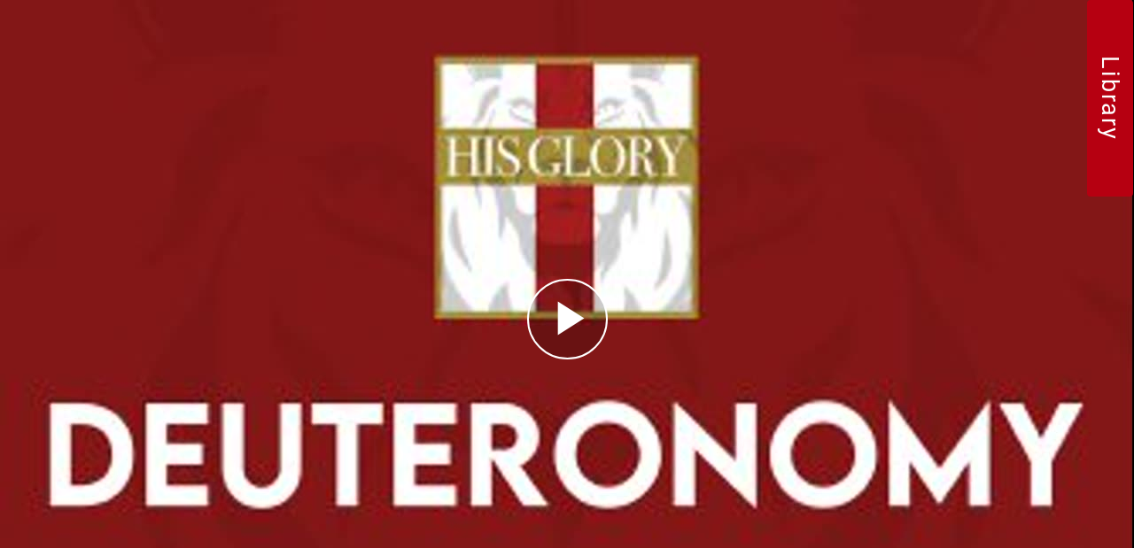

--- FILE ---
content_type: text/html; charset=UTF-8
request_url: https://c.themediacdn.com/embed/list/WQs3tQ/iUICGVCs2Wh/ifrpZkvsAj2_2_1
body_size: 7105
content:
<!DOCTYPE html PUBLIC "-//W3C//DTD XHTML 1.0 Strict//EN" "http://www.w3.org/TR/xhtml1/DTD/xhtml1-strict.dtd">
<html xmlns="http://www.w3.org/1999/xhtml" lang="en" xml:lang="en">
    <head>
        <meta http-equiv="X-UA-Compatible" content="IE=edge" />
        <!--
        <meta name="viewport" content="initial-scale=1.0">
        -->
        <meta name="robots" content="noindex, nofollow">
        <title>Deuteronomy</title>

        <style type="text/css">
        html {
        overflow: hidden
        }

        body {
            background-color: #000;
            color: #fff;
            font: 12px Arial, sans-serif;
            height: 100%;
            margin: 0;
            overflow: hidden;
            position: absolute
            width: 100%;
        }

        .player-app{
            display: inline;
        }

        </style>

        <link rel="stylesheet" type="text/css" href="https://static.themediacdn.com/lib/platform-player/2.29/app.css" >

        <!--
        <link href="https://cdn.jsdelivr111.net/npm/@silvermine/videojs-chromecast@1.1.2/dist/silvermine-videojs-chromecast.css" rel="stylesheet">
        -->

        <script>
            !function(){function t(t){this.message=t}var r="undefined"!=typeof exports?exports:this,e="ABCDEFGHIJKLMNOPQRSTUVWXYZabcdefghijklmnopqrstuvwxyz0123456789+/=";t.prototype=new Error,t.prototype.name="InvalidCharacterError",r.btoa||(r.btoa=function(r){for(var o,n,a=String(r),i=0,c=e,d="";a.charAt(0|i)||(c="=",i%1);d+=c.charAt(63&o>>8-i%1*8)){if(n=a.charCodeAt(i+=.75),n>255)throw new t("'btoa' failed: The string to be encoded contains characters outside of the Latin1 range.");o=o<<8|n}return d}),r.atob||(r.atob=function(r){var o=String(r).replace(/=+$/,"");if(o.length%4==1)throw new t("'atob' failed: The string to be decoded is not correctly encoded.");for(var n,a,i=0,c=0,d="";a=o.charAt(c++);~a&&(n=i%4?64*n+a:a,i++%4)?d+=String.fromCharCode(255&n>>(-2*i&6)):0)a=e.indexOf(a);return d})}();
        </script>
        <script>
            var shCIP = '3.136.19.214';
            var shIsHttps = true;
            var shIsPreview = false;
            var shMountElmId = 'streamhosterPlayerApp';
            var shPageBGColor = '#000';
            var shCfg = {"listView":{"listId":23248,"listType":"tag","limit":null,"mediaStateType":"active","mediaType":"video","cId":206724,"descShort":null,"refId":null,"title":"Deuteronomy","sortType":"title","sortDirection":"asc","tagRules":[{"tag":"Deuteronomy","rule":"and"}],"created":1698088204,"updated":1702479407},"player":{"access":{"availEnd":null,"availStart":null},"acls":[],"ad":{"adBumperListId":null,"adBreakMaxDuration":60,"adMidrollAutoBreakInterval":720,"adNobreakInterval":720,"adMidrollInjectType":"auto","adPreroll":false,"adSourceListId":null,"adSourceType":"none","adSourceVasturl1":null},"core":{"playerId":26918,"cId":206724,"deleted":false,"descShort":null,"enabled":true,"isDefault":false,"label":"Default Player","created":1687885920,"updated":1726253790,"purged":null},"playlist":{"plDisplayMode":"inline_left","plPlayNextOnEnd":true,"plShowBar":true,"plBarLabel":"Library","plBarBgcolor":"rgb(182,0,17,1)","plBarFgcolor":null,"plShowDate":true,"plShowPosition":false,"plShowDescShort":false},"security":{"password":null},"settings":{"allowSeekForward":true,"autoplay":false,"endscreenMode":"poster","endscreenCustomHtml":null,"fullscreen":true,"height":432,"loop":false,"playsinline":false,"responsive":true,"allowDownload":false,"resumePlayback":true,"showCaptions":false,"showDvr":true,"showTitle":false,"showShortDesc":false,"showQualities":false,"videoAudioMode":"video","volume":100,"width":768},"settings2":{"allowCasting":true,"allowPIP":false,"allowSkipSecs":null,"gaEnabled":false,"gaTrackingId":null},"sharing":{"allowSharing":false,"allowSpecificTime":false,"embed":false,"email":true,"facebook":true,"googleplus":false,"linkedin":false,"twitter":true},"style":{"colorThemeHex":null,"overlayFileId":null,"overlayFileStatusType":null,"overlayFormat":null,"overlayPosition":null,"overlayClickUrl":null}},"mediaLinkSignatureParams":{"expires":1769440186,"signature":"A5D625BDD9A30B7CE328690411841BC5D845C7FF"},"mediaViews":[{"media":{"mediaId":4312004,"cId":206724,"adSupported":false,"availStart":null,"availEnd":null,"descShort":null,"descLong":null,"duration":2216.0195,"mediaSourceType":"uploaded_source","mediaStateType":"active","mediaStatusType":"ready","mediaType":"video","notes":null,"published":1686262373,"refId":null,"relatedLinkUrl":null,"relatedLinkText":null,"sourceUrl":null,"title":"Deuteronomy 1","videoProjectionType":null,"created":1693145917,"updated":1702479146},"cuepoints":[],"files":[{"fileId":20945512,"mediaId":4312004,"fileStatusType":"ready","mediaFileType":"video_output","bytes":47646454,"codec":"h264_aac","format":"mp4","fps":29.97,"groupFileid":null,"width":360,"height":360,"created":1693145979,"updated":1693145979},{"fileId":22395038,"mediaId":4312004,"fileStatusType":"ready","mediaFileType":"thumb","bytes":4189,"codec":"unknown","format":"jpg","fps":null,"groupFileid":22395036,"width":192,"height":108,"created":1702241448,"updated":1702241448},{"fileId":22395036,"mediaId":4312004,"fileStatusType":"ready","mediaFileType":"poster","bytes":38573,"codec":"unknown","format":"jpg","fps":null,"groupFileid":22395036,"width":1280,"height":720,"created":1702241448,"updated":1702241448}],"tags":["BibleStudy","Deuteronomy"],"texttracks":[]},{"media":{"mediaId":4311948,"cId":206724,"adSupported":false,"availStart":null,"availEnd":null,"descShort":null,"descLong":null,"duration":1569.0187,"mediaSourceType":"uploaded_source","mediaStateType":"active","mediaStatusType":"ready","mediaType":"video","notes":null,"published":1686262512,"refId":null,"relatedLinkUrl":null,"relatedLinkText":null,"sourceUrl":null,"title":"Deuteronomy 10","videoProjectionType":null,"created":1693145654,"updated":1702478745},"cuepoints":[],"files":[{"fileId":20945208,"mediaId":4311948,"fileStatusType":"ready","mediaFileType":"video_output","bytes":34172782,"codec":"h264_aac","format":"mp4","fps":29.97,"groupFileid":null,"width":360,"height":360,"created":1693145771,"updated":1693145771},{"fileId":22395302,"mediaId":4311948,"fileStatusType":"ready","mediaFileType":"thumb","bytes":4189,"codec":"unknown","format":"jpg","fps":null,"groupFileid":22395300,"width":192,"height":108,"created":1702241890,"updated":1702241890},{"fileId":22395300,"mediaId":4311948,"fileStatusType":"ready","mediaFileType":"poster","bytes":38573,"codec":"unknown","format":"jpg","fps":null,"groupFileid":22395300,"width":1280,"height":720,"created":1702241890,"updated":1702241890}],"tags":["BibleStudy","Deuteronomy"],"texttracks":[]},{"media":{"mediaId":4311950,"cId":206724,"adSupported":false,"availStart":null,"availEnd":null,"descShort":null,"descLong":null,"duration":1992.0167,"mediaSourceType":"uploaded_source","mediaStateType":"active","mediaStatusType":"ready","mediaType":"video","notes":null,"published":1686262418,"refId":null,"relatedLinkUrl":null,"relatedLinkText":null,"sourceUrl":null,"title":"Deuteronomy 11","videoProjectionType":null,"created":1693145665,"updated":1702478756},"cuepoints":[],"files":[{"fileId":20945148,"mediaId":4311950,"fileStatusType":"ready","mediaFileType":"video_output","bytes":42739840,"codec":"h264_aac","format":"mp4","fps":29.97,"groupFileid":null,"width":360,"height":360,"created":1693145736,"updated":1693145736},{"fileId":22395292,"mediaId":4311950,"fileStatusType":"ready","mediaFileType":"thumb","bytes":4189,"codec":"unknown","format":"jpg","fps":null,"groupFileid":22395290,"width":192,"height":108,"created":1702241871,"updated":1702241871},{"fileId":22395290,"mediaId":4311950,"fileStatusType":"ready","mediaFileType":"poster","bytes":38573,"codec":"unknown","format":"jpg","fps":null,"groupFileid":22395290,"width":1280,"height":720,"created":1702241871,"updated":1702241871}],"tags":["BibleStudy","Deuteronomy"],"texttracks":[]},{"media":{"mediaId":4311960,"cId":206724,"adSupported":false,"availStart":null,"availEnd":null,"descShort":null,"descLong":null,"duration":1762.0231,"mediaSourceType":"uploaded_source","mediaStateType":"active","mediaStatusType":"ready","mediaType":"video","notes":null,"published":1686262433,"refId":null,"relatedLinkUrl":null,"relatedLinkText":null,"sourceUrl":null,"title":"Deuteronomy 14","videoProjectionType":null,"created":1693145707,"updated":1702478733},"cuepoints":[],"files":[{"fileId":20945240,"mediaId":4311960,"fileStatusType":"ready","mediaFileType":"video_output","bytes":38037930,"codec":"h264_aac","format":"mp4","fps":29.97,"groupFileid":null,"width":360,"height":360,"created":1693145789,"updated":1693145789},{"fileId":22395312,"mediaId":4311960,"fileStatusType":"ready","mediaFileType":"thumb","bytes":4189,"codec":"unknown","format":"jpg","fps":null,"groupFileid":22395310,"width":192,"height":108,"created":1702241911,"updated":1702241911},{"fileId":22395310,"mediaId":4311960,"fileStatusType":"ready","mediaFileType":"poster","bytes":38573,"codec":"unknown","format":"jpg","fps":null,"groupFileid":22395310,"width":1280,"height":720,"created":1702241911,"updated":1702241911}],"tags":["BibleStudy","Deuteronomy"],"texttracks":[]},{"media":{"mediaId":4311962,"cId":206724,"adSupported":false,"availStart":null,"availEnd":null,"descShort":null,"descLong":null,"duration":1755.0106,"mediaSourceType":"uploaded_source","mediaStateType":"active","mediaStatusType":"ready","mediaType":"video","notes":null,"published":1686262432,"refId":null,"relatedLinkUrl":null,"relatedLinkText":null,"sourceUrl":null,"title":"Deuteronomy 15","videoProjectionType":null,"created":1693145720,"updated":1702478777},"cuepoints":[],"files":[{"fileId":20945256,"mediaId":4311962,"fileStatusType":"ready","mediaFileType":"video_output","bytes":37691628,"codec":"h264_aac","format":"mp4","fps":29.97,"groupFileid":null,"width":360,"height":360,"created":1693145791,"updated":1693145791},{"fileId":22395278,"mediaId":4311962,"fileStatusType":"ready","mediaFileType":"thumb","bytes":4189,"codec":"unknown","format":"jpg","fps":null,"groupFileid":22395276,"width":192,"height":108,"created":1702241851,"updated":1702241851},{"fileId":22395276,"mediaId":4311962,"fileStatusType":"ready","mediaFileType":"poster","bytes":38573,"codec":"unknown","format":"jpg","fps":null,"groupFileid":22395276,"width":1280,"height":720,"created":1702241851,"updated":1702241851}],"tags":["BibleStudy","Deuteronomy"],"texttracks":[]},{"media":{"mediaId":4311964,"cId":206724,"adSupported":false,"availStart":null,"availEnd":null,"descShort":null,"descLong":null,"duration":1365.0082,"mediaSourceType":"uploaded_source","mediaStateType":"active","mediaStatusType":"ready","mediaType":"video","notes":null,"published":1686262355,"refId":null,"relatedLinkUrl":null,"relatedLinkText":null,"sourceUrl":null,"title":"Deuteronomy 16","videoProjectionType":null,"created":1693145732,"updated":1702478792},"cuepoints":[],"files":[{"fileId":20945268,"mediaId":4311964,"fileStatusType":"ready","mediaFileType":"video_output","bytes":29388653,"codec":"h264_aac","format":"mp4","fps":29.97,"groupFileid":null,"width":360,"height":360,"created":1693145789,"updated":1693145789},{"fileId":22395260,"mediaId":4311964,"fileStatusType":"ready","mediaFileType":"thumb","bytes":4189,"codec":"unknown","format":"jpg","fps":null,"groupFileid":22395258,"width":192,"height":108,"created":1702241834,"updated":1702241834},{"fileId":22395258,"mediaId":4311964,"fileStatusType":"ready","mediaFileType":"poster","bytes":38573,"codec":"unknown","format":"jpg","fps":null,"groupFileid":22395258,"width":1280,"height":720,"created":1702241834,"updated":1702241834}],"tags":["BibleStudy","Deuteronomy"],"texttracks":[]},{"media":{"mediaId":4312002,"cId":206724,"adSupported":false,"availStart":null,"availEnd":null,"descShort":null,"descLong":null,"duration":1358.019,"mediaSourceType":"uploaded_source","mediaStateType":"active","mediaStatusType":"ready","mediaType":"video","notes":null,"published":1686262386,"refId":null,"relatedLinkUrl":null,"relatedLinkText":null,"sourceUrl":null,"title":"Deuteronomy 17","videoProjectionType":null,"created":1693145907,"updated":1702479135},"cuepoints":[],"files":[{"fileId":20945494,"mediaId":4312002,"fileStatusType":"ready","mediaFileType":"video_output","bytes":28193779,"codec":"h264_aac","format":"mp4","fps":29.97,"groupFileid":null,"width":360,"height":360,"created":1693145951,"updated":1693145951},{"fileId":22395052,"mediaId":4312002,"fileStatusType":"ready","mediaFileType":"thumb","bytes":4189,"codec":"unknown","format":"jpg","fps":null,"groupFileid":22395050,"width":192,"height":108,"created":1702241475,"updated":1702241475},{"fileId":22395050,"mediaId":4312002,"fileStatusType":"ready","mediaFileType":"poster","bytes":38573,"codec":"unknown","format":"jpg","fps":null,"groupFileid":22395050,"width":1280,"height":720,"created":1702241475,"updated":1702241475}],"tags":["BibleStudy","Deuteronomy"],"texttracks":[]},{"media":{"mediaId":4311966,"cId":206724,"adSupported":false,"availStart":null,"availEnd":null,"descShort":null,"descLong":null,"duration":2023.0153,"mediaSourceType":"uploaded_source","mediaStateType":"active","mediaStatusType":"ready","mediaType":"video","notes":null,"published":1686262479,"refId":null,"relatedLinkUrl":null,"relatedLinkText":null,"sourceUrl":null,"title":"Deuteronomy 18","videoProjectionType":null,"created":1693145742,"updated":1702478820},"cuepoints":[],"files":[{"fileId":20945280,"mediaId":4311966,"fileStatusType":"ready","mediaFileType":"video_output","bytes":43651033,"codec":"h264_aac","format":"mp4","fps":29.97,"groupFileid":null,"width":360,"height":360,"created":1693145814,"updated":1693145814},{"fileId":22395250,"mediaId":4311966,"fileStatusType":"ready","mediaFileType":"thumb","bytes":4189,"codec":"unknown","format":"jpg","fps":null,"groupFileid":22395248,"width":192,"height":108,"created":1702241808,"updated":1702241808},{"fileId":22395248,"mediaId":4311966,"fileStatusType":"ready","mediaFileType":"poster","bytes":38573,"codec":"unknown","format":"jpg","fps":null,"groupFileid":22395248,"width":1280,"height":720,"created":1702241808,"updated":1702241808}],"tags":["BibleStudy","Deuteronomy"],"texttracks":[]},{"media":{"mediaId":4311968,"cId":206724,"adSupported":false,"availStart":null,"availEnd":null,"descShort":null,"descLong":null,"duration":2132.0098,"mediaSourceType":"uploaded_source","mediaStateType":"active","mediaStatusType":"ready","mediaType":"video","notes":null,"published":1686262470,"refId":null,"relatedLinkUrl":null,"relatedLinkText":null,"sourceUrl":null,"title":"Deuteronomy 19","videoProjectionType":null,"created":1693145756,"updated":1702478830},"cuepoints":[],"files":[{"fileId":20945292,"mediaId":4311968,"fileStatusType":"ready","mediaFileType":"video_output","bytes":45907445,"codec":"h264_aac","format":"mp4","fps":29.97,"groupFileid":null,"width":360,"height":360,"created":1693145817,"updated":1693145817},{"fileId":22395240,"mediaId":4311968,"fileStatusType":"ready","mediaFileType":"thumb","bytes":4189,"codec":"unknown","format":"jpg","fps":null,"groupFileid":22395238,"width":192,"height":108,"created":1702241792,"updated":1702241792},{"fileId":22395238,"mediaId":4311968,"fileStatusType":"ready","mediaFileType":"poster","bytes":38573,"codec":"unknown","format":"jpg","fps":null,"groupFileid":22395238,"width":1280,"height":720,"created":1702241792,"updated":1702241792}],"tags":["BibleStudy","Deuteronomy"],"texttracks":[]},{"media":{"mediaId":4312006,"cId":206724,"adSupported":false,"availStart":null,"availEnd":null,"descShort":null,"descLong":null,"duration":1108.0098,"mediaSourceType":"uploaded_source","mediaStateType":"active","mediaStatusType":"ready","mediaType":"video","notes":null,"published":1686320781,"refId":null,"relatedLinkUrl":null,"relatedLinkText":null,"sourceUrl":null,"title":"Deuteronomy 2","videoProjectionType":null,"created":1693145934,"updated":1702479156},"cuepoints":[],"files":[{"fileId":20945524,"mediaId":4312006,"fileStatusType":"ready","mediaFileType":"video_output","bytes":24013808,"codec":"h264_aac","format":"mp4","fps":29.97,"groupFileid":null,"width":360,"height":360,"created":1693145965,"updated":1693145965},{"fileId":22395026,"mediaId":4312006,"fileStatusType":"ready","mediaFileType":"thumb","bytes":4189,"codec":"unknown","format":"jpg","fps":null,"groupFileid":22395024,"width":192,"height":108,"created":1702241426,"updated":1702241426},{"fileId":22395024,"mediaId":4312006,"fileStatusType":"ready","mediaFileType":"poster","bytes":38573,"codec":"unknown","format":"jpg","fps":null,"groupFileid":22395024,"width":1280,"height":720,"created":1702241426,"updated":1702241426}],"tags":["BibleStudy","Deuteronomy"],"texttracks":[]},{"media":{"mediaId":4311970,"cId":206724,"adSupported":false,"availStart":null,"availEnd":null,"descShort":null,"descLong":null,"duration":1537.0216,"mediaSourceType":"uploaded_source","mediaStateType":"active","mediaStatusType":"ready","mediaType":"video","notes":null,"published":1686262422,"refId":null,"relatedLinkUrl":null,"relatedLinkText":null,"sourceUrl":null,"title":"Deuteronomy 20","videoProjectionType":null,"created":1693145772,"updated":1702478844},"cuepoints":[],"files":[{"fileId":20945304,"mediaId":4311970,"fileStatusType":"ready","mediaFileType":"video_output","bytes":33245641,"codec":"h264_aac","format":"mp4","fps":29.97,"groupFileid":null,"width":360,"height":360,"created":1693145822,"updated":1693145822},{"fileId":22395228,"mediaId":4311970,"fileStatusType":"ready","mediaFileType":"thumb","bytes":4189,"codec":"unknown","format":"jpg","fps":null,"groupFileid":22395226,"width":192,"height":108,"created":1702241773,"updated":1702241773},{"fileId":22395226,"mediaId":4311970,"fileStatusType":"ready","mediaFileType":"poster","bytes":38573,"codec":"unknown","format":"jpg","fps":null,"groupFileid":22395226,"width":1280,"height":720,"created":1702241773,"updated":1702241773}],"tags":["BibleStudy","Deuteronomy"],"texttracks":[]},{"media":{"mediaId":4311972,"cId":206724,"adSupported":false,"availStart":null,"availEnd":null,"descShort":null,"descLong":null,"duration":1502.006,"mediaSourceType":"uploaded_source","mediaStateType":"active","mediaStatusType":"ready","mediaType":"video","notes":null,"published":1686262389,"refId":null,"relatedLinkUrl":null,"relatedLinkText":null,"sourceUrl":null,"title":"Deuteronomy 21","videoProjectionType":null,"created":1693145783,"updated":1702478853},"cuepoints":[],"files":[{"fileId":20945316,"mediaId":4311972,"fileStatusType":"ready","mediaFileType":"video_output","bytes":32360239,"codec":"h264_aac","format":"mp4","fps":29.97,"groupFileid":null,"width":360,"height":360,"created":1693145825,"updated":1693145825},{"fileId":22395218,"mediaId":4311972,"fileStatusType":"ready","mediaFileType":"thumb","bytes":4189,"codec":"unknown","format":"jpg","fps":null,"groupFileid":22395216,"width":192,"height":108,"created":1702241752,"updated":1702241752},{"fileId":22395216,"mediaId":4311972,"fileStatusType":"ready","mediaFileType":"poster","bytes":38573,"codec":"unknown","format":"jpg","fps":null,"groupFileid":22395216,"width":1280,"height":720,"created":1702241752,"updated":1702241752}],"tags":["BibleStudy","Deuteronomy"],"texttracks":[]},{"media":{"mediaId":4311974,"cId":206724,"adSupported":false,"availStart":null,"availEnd":null,"descShort":null,"descLong":null,"duration":1534.003,"mediaSourceType":"uploaded_source","mediaStateType":"active","mediaStatusType":"ready","mediaType":"video","notes":null,"published":1686262401,"refId":null,"relatedLinkUrl":null,"relatedLinkText":null,"sourceUrl":null,"title":"Deuteronomy 22","videoProjectionType":null,"created":1693145794,"updated":1702478866},"cuepoints":[],"files":[{"fileId":20945328,"mediaId":4311974,"fileStatusType":"ready","mediaFileType":"video_output","bytes":33126749,"codec":"h264_aac","format":"mp4","fps":29.97,"groupFileid":null,"width":360,"height":360,"created":1693145838,"updated":1693145838},{"fileId":22395208,"mediaId":4311974,"fileStatusType":"ready","mediaFileType":"thumb","bytes":4189,"codec":"unknown","format":"jpg","fps":null,"groupFileid":22395206,"width":192,"height":108,"created":1702241729,"updated":1702241729},{"fileId":22395206,"mediaId":4311974,"fileStatusType":"ready","mediaFileType":"poster","bytes":38573,"codec":"unknown","format":"jpg","fps":null,"groupFileid":22395206,"width":1280,"height":720,"created":1702241729,"updated":1702241729}],"tags":["BibleStudy","Deuteronomy"],"texttracks":[]},{"media":{"mediaId":4311976,"cId":206724,"adSupported":false,"availStart":null,"availEnd":null,"descShort":null,"descLong":null,"duration":924.01483,"mediaSourceType":"uploaded_source","mediaStateType":"active","mediaStatusType":"ready","mediaType":"video","notes":null,"published":1686262451,"refId":null,"relatedLinkUrl":null,"relatedLinkText":null,"sourceUrl":null,"title":"Deuteronomy 23","videoProjectionType":null,"created":1693145805,"updated":1702478891},"cuepoints":[],"files":[{"fileId":20945340,"mediaId":4311976,"fileStatusType":"ready","mediaFileType":"video_output","bytes":19979339,"codec":"h264_aac","format":"mp4","fps":29.97,"groupFileid":null,"width":360,"height":360,"created":1693145834,"updated":1693145834},{"fileId":22395194,"mediaId":4311976,"fileStatusType":"ready","mediaFileType":"thumb","bytes":4189,"codec":"unknown","format":"jpg","fps":null,"groupFileid":22395192,"width":192,"height":108,"created":1702241708,"updated":1702241708},{"fileId":22395192,"mediaId":4311976,"fileStatusType":"ready","mediaFileType":"poster","bytes":38573,"codec":"unknown","format":"jpg","fps":null,"groupFileid":22395192,"width":1280,"height":720,"created":1702241708,"updated":1702241708}],"tags":["BibleStudy","Deuteronomy"],"texttracks":[]},{"media":{"mediaId":4311978,"cId":206724,"adSupported":false,"availStart":null,"availEnd":null,"descShort":null,"descLong":null,"duration":1297.0201,"mediaSourceType":"uploaded_source","mediaStateType":"active","mediaStatusType":"ready","mediaType":"video","notes":null,"published":1686262435,"refId":null,"relatedLinkUrl":null,"relatedLinkText":null,"sourceUrl":null,"title":"Deuteronomy 24","videoProjectionType":null,"created":1693145812,"updated":1702478914},"cuepoints":[],"files":[{"fileId":20945352,"mediaId":4311978,"fileStatusType":"ready","mediaFileType":"video_output","bytes":27818207,"codec":"h264_aac","format":"mp4","fps":29.97,"groupFileid":null,"width":360,"height":360,"created":1693145855,"updated":1693145855},{"fileId":22395184,"mediaId":4311978,"fileStatusType":"ready","mediaFileType":"thumb","bytes":4189,"codec":"unknown","format":"jpg","fps":null,"groupFileid":22395182,"width":192,"height":108,"created":1702241692,"updated":1702241692},{"fileId":22395182,"mediaId":4311978,"fileStatusType":"ready","mediaFileType":"poster","bytes":38573,"codec":"unknown","format":"jpg","fps":null,"groupFileid":22395182,"width":1280,"height":720,"created":1702241692,"updated":1702241692}],"tags":["BibleStudy","Deuteronomy"],"texttracks":[]},{"media":{"mediaId":4311980,"cId":206724,"adSupported":false,"availStart":null,"availEnd":null,"descShort":null,"descLong":null,"duration":1201.0057,"mediaSourceType":"uploaded_source","mediaStateType":"active","mediaStatusType":"ready","mediaType":"video","notes":null,"published":1686262462,"refId":null,"relatedLinkUrl":null,"relatedLinkText":null,"sourceUrl":null,"title":"Deuteronomy 25","videoProjectionType":null,"created":1693145822,"updated":1702478929},"cuepoints":[],"files":[{"fileId":20945382,"mediaId":4311980,"fileStatusType":"ready","mediaFileType":"video_output","bytes":25849823,"codec":"h264_aac","format":"mp4","fps":29.97,"groupFileid":null,"width":360,"height":360,"created":1693145881,"updated":1693145881},{"fileId":22395174,"mediaId":4311980,"fileStatusType":"ready","mediaFileType":"thumb","bytes":4189,"codec":"unknown","format":"jpg","fps":null,"groupFileid":22395172,"width":192,"height":108,"created":1702241670,"updated":1702241670},{"fileId":22395172,"mediaId":4311980,"fileStatusType":"ready","mediaFileType":"poster","bytes":38573,"codec":"unknown","format":"jpg","fps":null,"groupFileid":22395172,"width":1280,"height":720,"created":1702241670,"updated":1702241670}],"tags":["BibleStudy","Deuteronomy"],"texttracks":[]},{"media":{"mediaId":4311982,"cId":206724,"adSupported":false,"availStart":null,"availEnd":null,"descShort":null,"descLong":null,"duration":1094.0082,"mediaSourceType":"uploaded_source","mediaStateType":"active","mediaStatusType":"ready","mediaType":"video","notes":null,"published":1686262329,"refId":null,"relatedLinkUrl":null,"relatedLinkText":null,"sourceUrl":null,"title":"Deuteronomy 26","videoProjectionType":null,"created":1693145830,"updated":1702478939},"cuepoints":[],"files":[{"fileId":20945428,"mediaId":4311982,"fileStatusType":"ready","mediaFileType":"video_output","bytes":23483072,"codec":"h264_aac","format":"mp4","fps":29.97,"groupFileid":null,"width":360,"height":360,"created":1693145912,"updated":1693145912},{"fileId":22395164,"mediaId":4311982,"fileStatusType":"ready","mediaFileType":"thumb","bytes":4189,"codec":"unknown","format":"jpg","fps":null,"groupFileid":22395162,"width":192,"height":108,"created":1702241650,"updated":1702241650},{"fileId":22395162,"mediaId":4311982,"fileStatusType":"ready","mediaFileType":"poster","bytes":38573,"codec":"unknown","format":"jpg","fps":null,"groupFileid":22395162,"width":1280,"height":720,"created":1702241650,"updated":1702241650}],"tags":["BibleStudy","Deuteronomy"],"texttracks":[]},{"media":{"mediaId":4311984,"cId":206724,"adSupported":false,"availStart":null,"availEnd":null,"descShort":null,"descLong":null,"duration":662.0009,"mediaSourceType":"uploaded_source","mediaStateType":"active","mediaStatusType":"ready","mediaType":"video","notes":null,"published":1686262245,"refId":null,"relatedLinkUrl":null,"relatedLinkText":null,"sourceUrl":null,"title":"Deuteronomy 27","videoProjectionType":null,"created":1693145838,"updated":1702478956},"cuepoints":[],"files":[{"fileId":20945422,"mediaId":4311984,"fileStatusType":"ready","mediaFileType":"video_output","bytes":14265870,"codec":"h264_aac","format":"mp4","fps":29.97,"groupFileid":null,"width":360,"height":360,"created":1693145901,"updated":1693145901},{"fileId":22395154,"mediaId":4311984,"fileStatusType":"ready","mediaFileType":"thumb","bytes":4189,"codec":"unknown","format":"jpg","fps":null,"groupFileid":22395152,"width":192,"height":108,"created":1702241632,"updated":1702241632},{"fileId":22395152,"mediaId":4311984,"fileStatusType":"ready","mediaFileType":"poster","bytes":38573,"codec":"unknown","format":"jpg","fps":null,"groupFileid":22395152,"width":1280,"height":720,"created":1702241632,"updated":1702241632}],"tags":["BibleStudy","Deuteronomy"],"texttracks":[]},{"media":{"mediaId":4311988,"cId":206724,"adSupported":false,"availStart":null,"availEnd":null,"descShort":null,"descLong":null,"duration":1980.012,"mediaSourceType":"uploaded_source","mediaStateType":"active","mediaStatusType":"ready","mediaType":"video","notes":null,"published":1686262482,"refId":null,"relatedLinkUrl":null,"relatedLinkText":null,"sourceUrl":null,"title":"Deuteronomy 28","videoProjectionType":null,"created":1693145843,"updated":1702478966},"cuepoints":[],"files":[{"fileId":20945400,"mediaId":4311988,"fileStatusType":"ready","mediaFileType":"video_output","bytes":42736683,"codec":"h264_aac","format":"mp4","fps":29.97,"groupFileid":null,"width":360,"height":360,"created":1693145918,"updated":1693145918},{"fileId":22395144,"mediaId":4311988,"fileStatusType":"ready","mediaFileType":"thumb","bytes":4189,"codec":"unknown","format":"jpg","fps":null,"groupFileid":22395142,"width":192,"height":108,"created":1702241616,"updated":1702241616},{"fileId":22395142,"mediaId":4311988,"fileStatusType":"ready","mediaFileType":"poster","bytes":38573,"codec":"unknown","format":"jpg","fps":null,"groupFileid":22395142,"width":1280,"height":720,"created":1702241616,"updated":1702241616}],"tags":["BibleStudy","Deuteronomy"],"texttracks":[]},{"media":{"mediaId":4311990,"cId":206724,"adSupported":false,"availStart":null,"availEnd":null,"descShort":null,"descLong":null,"duration":1289.0093,"mediaSourceType":"uploaded_source","mediaStateType":"active","mediaStatusType":"ready","mediaType":"video","notes":null,"published":1686262367,"refId":null,"relatedLinkUrl":null,"relatedLinkText":null,"sourceUrl":null,"title":"Deuteronomy 29","videoProjectionType":null,"created":1693145857,"updated":1702478977},"cuepoints":[],"files":[{"fileId":20945462,"mediaId":4311990,"fileStatusType":"ready","mediaFileType":"video_output","bytes":27725643,"codec":"h264_aac","format":"mp4","fps":29.97,"groupFileid":null,"width":360,"height":360,"created":1693145936,"updated":1693145936},{"fileId":22395134,"mediaId":4311990,"fileStatusType":"ready","mediaFileType":"thumb","bytes":4189,"codec":"unknown","format":"jpg","fps":null,"groupFileid":22395132,"width":192,"height":108,"created":1702241598,"updated":1702241598},{"fileId":22395132,"mediaId":4311990,"fileStatusType":"ready","mediaFileType":"poster","bytes":38573,"codec":"unknown","format":"jpg","fps":null,"groupFileid":22395132,"width":1280,"height":720,"created":1702241598,"updated":1702241598}],"tags":["BibleStudy","Deuteronomy"],"texttracks":[]},{"media":{"mediaId":4312008,"cId":206724,"adSupported":false,"availStart":null,"availEnd":null,"descShort":null,"descLong":null,"duration":1018.0092,"mediaSourceType":"uploaded_source","mediaStateType":"active","mediaStatusType":"ready","mediaType":"video","notes":null,"published":1686262069,"refId":null,"relatedLinkUrl":null,"relatedLinkText":null,"sourceUrl":null,"title":"Deuteronomy 3","videoProjectionType":null,"created":1693145942,"updated":1702479180},"cuepoints":[],"files":[{"fileId":20945536,"mediaId":4312008,"fileStatusType":"ready","mediaFileType":"video_output","bytes":21980576,"codec":"h264_aac","format":"mp4","fps":29.97,"groupFileid":null,"width":360,"height":360,"created":1693145976,"updated":1693145976},{"fileId":22395016,"mediaId":4312008,"fileStatusType":"ready","mediaFileType":"thumb","bytes":4189,"codec":"unknown","format":"jpg","fps":null,"groupFileid":22395014,"width":192,"height":108,"created":1702241405,"updated":1702241405},{"fileId":22395014,"mediaId":4312008,"fileStatusType":"ready","mediaFileType":"poster","bytes":38573,"codec":"unknown","format":"jpg","fps":null,"groupFileid":22395014,"width":1280,"height":720,"created":1702241405,"updated":1702241405}],"tags":["BibleStudy","Deuteronomy"],"texttracks":[]},{"media":{"mediaId":4311992,"cId":206724,"adSupported":false,"availStart":null,"availEnd":null,"descShort":null,"descLong":null,"duration":1389.0177,"mediaSourceType":"uploaded_source","mediaStateType":"active","mediaStatusType":"ready","mediaType":"video","notes":null,"published":1686262514,"refId":null,"relatedLinkUrl":null,"relatedLinkText":null,"sourceUrl":null,"title":"Deuteronomy 30","videoProjectionType":null,"created":1693145867,"updated":1702478987},"cuepoints":[],"files":[{"fileId":20945446,"mediaId":4311992,"fileStatusType":"ready","mediaFileType":"video_output","bytes":29978906,"codec":"h264_aac","format":"mp4","fps":29.97,"groupFileid":null,"width":360,"height":360,"created":1693145930,"updated":1693145930},{"fileId":22395114,"mediaId":4311992,"fileStatusType":"ready","mediaFileType":"thumb","bytes":4189,"codec":"unknown","format":"jpg","fps":null,"groupFileid":22395112,"width":192,"height":108,"created":1702241577,"updated":1702241577},{"fileId":22395112,"mediaId":4311992,"fileStatusType":"ready","mediaFileType":"poster","bytes":38573,"codec":"unknown","format":"jpg","fps":null,"groupFileid":22395112,"width":1280,"height":720,"created":1702241577,"updated":1702241577}],"tags":["BibleStudy","Deuteronomy"],"texttracks":[]},{"media":{"mediaId":4311994,"cId":206724,"adSupported":false,"availStart":null,"availEnd":null,"descShort":null,"descLong":null,"duration":1578.0049,"mediaSourceType":"uploaded_source","mediaStateType":"active","mediaStatusType":"ready","mediaType":"video","notes":null,"published":1686262428,"refId":null,"relatedLinkUrl":null,"relatedLinkText":null,"sourceUrl":null,"title":"Deuteronomy 31","videoProjectionType":null,"created":1693145877,"updated":1702479039},"cuepoints":[],"files":[{"fileId":20945488,"mediaId":4311994,"fileStatusType":"ready","mediaFileType":"video_output","bytes":34042393,"codec":"h264_aac","format":"mp4","fps":29.97,"groupFileid":null,"width":360,"height":360,"created":1693145957,"updated":1693145957},{"fileId":22395104,"mediaId":4311994,"fileStatusType":"ready","mediaFileType":"thumb","bytes":4189,"codec":"unknown","format":"jpg","fps":null,"groupFileid":22395102,"width":192,"height":108,"created":1702241555,"updated":1702241555},{"fileId":22395102,"mediaId":4311994,"fileStatusType":"ready","mediaFileType":"poster","bytes":38573,"codec":"unknown","format":"jpg","fps":null,"groupFileid":22395102,"width":1280,"height":720,"created":1702241555,"updated":1702241555}],"tags":["BibleStudy","Deuteronomy"],"texttracks":[]},{"media":{"mediaId":4311996,"cId":206724,"adSupported":false,"availStart":null,"availEnd":null,"descShort":null,"descLong":null,"duration":1215.0073,"mediaSourceType":"uploaded_source","mediaStateType":"active","mediaStatusType":"ready","mediaType":"video","notes":null,"published":1686262391,"refId":null,"relatedLinkUrl":null,"relatedLinkText":null,"sourceUrl":null,"title":"Deuteronomy 32","videoProjectionType":null,"created":1693145888,"updated":1702479049},"cuepoints":[],"files":[{"fileId":20945500,"mediaId":4311996,"fileStatusType":"ready","mediaFileType":"video_output","bytes":26196323,"codec":"h264_aac","format":"mp4","fps":29.97,"groupFileid":null,"width":360,"height":360,"created":1693145957,"updated":1693145957},{"fileId":22395092,"mediaId":4311996,"fileStatusType":"ready","mediaFileType":"thumb","bytes":4189,"codec":"unknown","format":"jpg","fps":null,"groupFileid":22395090,"width":192,"height":108,"created":1702241537,"updated":1702241537},{"fileId":22395090,"mediaId":4311996,"fileStatusType":"ready","mediaFileType":"poster","bytes":38573,"codec":"unknown","format":"jpg","fps":null,"groupFileid":22395090,"width":1280,"height":720,"created":1702241537,"updated":1702241537}],"tags":["BibleStudy","Deuteronomy"],"texttracks":[]},{"media":{"mediaId":4311998,"cId":206724,"adSupported":false,"availStart":null,"availEnd":null,"descShort":null,"descLong":null,"duration":811.00336,"mediaSourceType":"uploaded_source","mediaStateType":"active","mediaStatusType":"ready","mediaType":"video","notes":null,"published":1686262304,"refId":null,"relatedLinkUrl":null,"relatedLinkText":null,"sourceUrl":null,"title":"Deuteronomy 33","videoProjectionType":null,"created":1693145897,"updated":1702479059},"cuepoints":[],"files":[{"fileId":20945482,"mediaId":4311998,"fileStatusType":"ready","mediaFileType":"video_output","bytes":17533784,"codec":"h264_aac","format":"mp4","fps":29.97,"groupFileid":null,"width":360,"height":360,"created":1693145936,"updated":1693145936},{"fileId":22395082,"mediaId":4311998,"fileStatusType":"ready","mediaFileType":"thumb","bytes":4189,"codec":"unknown","format":"jpg","fps":null,"groupFileid":22395080,"width":192,"height":108,"created":1702241521,"updated":1702241521},{"fileId":22395080,"mediaId":4311998,"fileStatusType":"ready","mediaFileType":"poster","bytes":38573,"codec":"unknown","format":"jpg","fps":null,"groupFileid":22395080,"width":1280,"height":720,"created":1702241521,"updated":1702241521}],"tags":["BibleStudy","Deuteronomy"],"texttracks":[]},{"media":{"mediaId":4312000,"cId":206724,"adSupported":false,"availStart":null,"availEnd":null,"descShort":null,"descLong":null,"duration":389.0038,"mediaSourceType":"uploaded_source","mediaStateType":"active","mediaStatusType":"ready","mediaType":"video","notes":null,"published":1686262206,"refId":null,"relatedLinkUrl":null,"relatedLinkText":null,"sourceUrl":null,"title":"Deuteronomy 34","videoProjectionType":null,"created":1693145904,"updated":1702479082},"cuepoints":[],"files":[{"fileId":20945470,"mediaId":4312000,"fileStatusType":"ready","mediaFileType":"video_output","bytes":8388631,"codec":"h264_aac","format":"mp4","fps":29.97,"groupFileid":null,"width":360,"height":360,"created":1693145922,"updated":1693145922},{"fileId":22395072,"mediaId":4312000,"fileStatusType":"ready","mediaFileType":"thumb","bytes":4189,"codec":"unknown","format":"jpg","fps":null,"groupFileid":22395070,"width":192,"height":108,"created":1702241501,"updated":1702241501},{"fileId":22395070,"mediaId":4312000,"fileStatusType":"ready","mediaFileType":"poster","bytes":38573,"codec":"unknown","format":"jpg","fps":null,"groupFileid":22395070,"width":1280,"height":720,"created":1702241501,"updated":1702241501}],"tags":["BibleStudy","Deuteronomy"],"texttracks":[]},{"media":{"mediaId":4312010,"cId":206724,"adSupported":false,"availStart":null,"availEnd":null,"descShort":null,"descLong":null,"duration":2367.0188,"mediaSourceType":"uploaded_source","mediaStateType":"active","mediaStatusType":"ready","mediaType":"video","notes":null,"published":1686262451,"refId":null,"relatedLinkUrl":null,"relatedLinkText":null,"sourceUrl":null,"title":"Deuteronomy 4","videoProjectionType":null,"created":1693145950,"updated":1702479191},"cuepoints":[],"files":[{"fileId":20945548,"mediaId":4312010,"fileStatusType":"ready","mediaFileType":"video_output","bytes":51298444,"codec":"h264_aac","format":"mp4","fps":29.97,"groupFileid":null,"width":360,"height":360,"created":1693146015,"updated":1693146015},{"fileId":22395006,"mediaId":4312010,"fileStatusType":"ready","mediaFileType":"thumb","bytes":4189,"codec":"unknown","format":"jpg","fps":null,"groupFileid":22395004,"width":192,"height":108,"created":1702241382,"updated":1702241382},{"fileId":22395004,"mediaId":4312010,"fileStatusType":"ready","mediaFileType":"poster","bytes":38573,"codec":"unknown","format":"jpg","fps":null,"groupFileid":22395004,"width":1280,"height":720,"created":1702241382,"updated":1702241382}],"tags":["BibleStudy","Deuteronomy"],"texttracks":[]},{"media":{"mediaId":4312012,"cId":206724,"adSupported":false,"availStart":null,"availEnd":null,"descShort":null,"descLong":null,"duration":2093.0002,"mediaSourceType":"uploaded_source","mediaStateType":"active","mediaStatusType":"ready","mediaType":"video","notes":null,"published":1686262427,"refId":null,"relatedLinkUrl":null,"relatedLinkText":null,"sourceUrl":null,"title":"Deuteronomy 5","videoProjectionType":null,"created":1693145966,"updated":1702479339},"cuepoints":[],"files":[{"fileId":20945560,"mediaId":4312012,"fileStatusType":"ready","mediaFileType":"video_output","bytes":45229684,"codec":"h264_aac","format":"mp4","fps":29.97,"groupFileid":null,"width":360,"height":360,"created":1693146031,"updated":1693146031},{"fileId":22394996,"mediaId":4312012,"fileStatusType":"ready","mediaFileType":"thumb","bytes":4189,"codec":"unknown","format":"jpg","fps":null,"groupFileid":22394994,"width":192,"height":108,"created":1702241361,"updated":1702241361},{"fileId":22394994,"mediaId":4312012,"fileStatusType":"ready","mediaFileType":"poster","bytes":38573,"codec":"unknown","format":"jpg","fps":null,"groupFileid":22394994,"width":1280,"height":720,"created":1702241361,"updated":1702241361}],"tags":["BibleStudy","Deuteronomy"],"texttracks":[]},{"media":{"mediaId":4312014,"cId":206724,"adSupported":false,"availStart":null,"availEnd":null,"descShort":null,"descLong":null,"duration":1378.0114,"mediaSourceType":"uploaded_source","mediaStateType":"active","mediaStatusType":"ready","mediaType":"video","notes":null,"published":1686262292,"refId":null,"relatedLinkUrl":null,"relatedLinkText":null,"sourceUrl":null,"title":"Deuteronomy 6","videoProjectionType":null,"created":1693145982,"updated":1702479350},"cuepoints":[],"files":[{"fileId":20945572,"mediaId":4312014,"fileStatusType":"ready","mediaFileType":"video_output","bytes":29888194,"codec":"h264_aac","format":"mp4","fps":29.97,"groupFileid":null,"width":360,"height":360,"created":1693146020,"updated":1693146020},{"fileId":22394986,"mediaId":4312014,"fileStatusType":"ready","mediaFileType":"thumb","bytes":4189,"codec":"unknown","format":"jpg","fps":null,"groupFileid":22394984,"width":192,"height":108,"created":1702241331,"updated":1702241331},{"fileId":22394984,"mediaId":4312014,"fileStatusType":"ready","mediaFileType":"poster","bytes":38573,"codec":"unknown","format":"jpg","fps":null,"groupFileid":22394984,"width":1280,"height":720,"created":1702241331,"updated":1702241331}],"tags":["BibleStudy","Deuteronomy"],"texttracks":[]},{"media":{"mediaId":4312016,"cId":206724,"adSupported":false,"availStart":null,"availEnd":null,"descShort":null,"descLong":null,"duration":1831.0095,"mediaSourceType":"uploaded_source","mediaStateType":"active","mediaStatusType":"ready","mediaType":"video","notes":null,"published":1686262396,"refId":null,"relatedLinkUrl":null,"relatedLinkText":null,"sourceUrl":null,"title":"Deuteronomy 7","videoProjectionType":null,"created":1693145992,"updated":1702479359},"cuepoints":[],"files":[{"fileId":20945598,"mediaId":4312016,"fileStatusType":"ready","mediaFileType":"video_output","bytes":39835959,"codec":"h264_aac","format":"mp4","fps":29.97,"groupFileid":null,"width":360,"height":360,"created":1693146096,"updated":1693146096},{"fileId":22394976,"mediaId":4312016,"fileStatusType":"ready","mediaFileType":"thumb","bytes":4189,"codec":"unknown","format":"jpg","fps":null,"groupFileid":22394974,"width":192,"height":108,"created":1702241312,"updated":1702241312},{"fileId":22394974,"mediaId":4312016,"fileStatusType":"ready","mediaFileType":"poster","bytes":38573,"codec":"unknown","format":"jpg","fps":null,"groupFileid":22394974,"width":1280,"height":720,"created":1702241312,"updated":1702241312}],"tags":["BibleStudy","Deuteronomy"],"texttracks":[]},{"media":{"mediaId":4312020,"cId":206724,"adSupported":false,"availStart":null,"availEnd":null,"descShort":null,"descLong":null,"duration":1534.003,"mediaSourceType":"uploaded_source","mediaStateType":"active","mediaStatusType":"ready","mediaType":"video","notes":null,"published":1686262405,"refId":null,"relatedLinkUrl":null,"relatedLinkText":null,"sourceUrl":null,"title":"Deuteronomy 8","videoProjectionType":null,"created":1693146005,"updated":1702479393},"cuepoints":[],"files":[{"fileId":20945604,"mediaId":4312020,"fileStatusType":"ready","mediaFileType":"video_output","bytes":34107191,"codec":"h264_aac","format":"mp4","fps":29.97,"groupFileid":null,"width":360,"height":360,"created":1693146091,"updated":1693146091},{"fileId":22394966,"mediaId":4312020,"fileStatusType":"ready","mediaFileType":"thumb","bytes":4189,"codec":"unknown","format":"jpg","fps":null,"groupFileid":22394964,"width":192,"height":108,"created":1702241290,"updated":1702241290},{"fileId":22394964,"mediaId":4312020,"fileStatusType":"ready","mediaFileType":"poster","bytes":38573,"codec":"unknown","format":"jpg","fps":null,"groupFileid":22394964,"width":1280,"height":720,"created":1702241290,"updated":1702241290}],"tags":["BibleStudy","Deuteronomy"],"texttracks":[]},{"media":{"mediaId":4312022,"cId":206724,"adSupported":false,"availStart":null,"availEnd":null,"descShort":null,"descLong":null,"duration":1909.0052,"mediaSourceType":"uploaded_source","mediaStateType":"active","mediaStatusType":"ready","mediaType":"video","notes":null,"published":1686262459,"refId":null,"relatedLinkUrl":null,"relatedLinkText":null,"sourceUrl":null,"title":"Deuteronomy 9","videoProjectionType":null,"created":1693146017,"updated":1702479407},"cuepoints":[],"files":[{"fileId":20945620,"mediaId":4312022,"fileStatusType":"ready","mediaFileType":"video_output","bytes":41365301,"codec":"h264_aac","format":"mp4","fps":29.97,"groupFileid":null,"width":360,"height":360,"created":1693146112,"updated":1693146112},{"fileId":22394956,"mediaId":4312022,"fileStatusType":"ready","mediaFileType":"thumb","bytes":4189,"codec":"unknown","format":"jpg","fps":null,"groupFileid":22394954,"width":192,"height":108,"created":1702241267,"updated":1702241267},{"fileId":22394954,"mediaId":4312022,"fileStatusType":"ready","mediaFileType":"poster","bytes":38573,"codec":"unknown","format":"jpg","fps":null,"groupFileid":22394954,"width":1280,"height":720,"created":1702241267,"updated":1702241267}],"tags":["BibleStudy","Deuteronomy"],"texttracks":[]}],"mediaProtocol":"hls","referrer":"","accountUrlTemplate":{"httpUrl":{"url":"https://2-web-shpcd1.streamhoster.com/3050/206724/af/{{fileId}}.{{format}}","queryString":"Policy=[base64]&Signature=SEDXWqXplkzqldNWIEMfWl-WXsAMbEeUcDOdOr2vZYzuqrtjzuAqOeQr7yBeKw2Ksdpdc4VCmPbChle~4tySi~vyiiHXDqc7TDffVpShI9X6~LGPMrOgHnYEgev4CIBO3M~RUDtC5VZdihr9~VAW3USED6zRqWsGZ7QdHbD8H6W-x6bArxZkYL~QppY~KL-hbfqN3yM0QaNOTbFl1XSdkacHq38gII05mMI8kxfKObHdrCjo-n~wYax5MCfHBDbdPQff-8vGAL0Q9hqwTLg9EHqnfLL~G46APbzwQKnKr32h3SkuJCzc34ybmOxvmKTehAX1y7fSotgvNS1TpB-5ww__&Key-Pair-Id=APKAIQCJLWNYFADX6TFA"},"httpDLUrl":null,"expires":1769440186},"mediaRSUrlTemplate":{"httpUrl":{"url":"https://2-web-shpcd1.streamhoster.com/3050/206724/mfrs/{{mediaId}}/{{fileId}}.{{format}}","queryString":"Policy=[base64]&Signature=aX5eilRFKmsO4ZmYaJyeY0vtn-X-0Vpir4RewL3ktzAZgUJDNyjk5rCHeKHMtom03~9inm4Icke2Ltg6y4dKzwGwjj7VnVImHzWMuFzCuIac43YQFoIHX231stD3DwM5B6iUXZsMpSJEqeLQG2WC2eYRrEOqqGijFdhn~RdFgha7wOx-Y9HZjXp33W9Iri34bN88X8yhC4Z~1IU-slgJN2Cuvh-4Fe0hMQuFOb6D7u6wI8I2a0MLCv8NCccPlHQAcABokk0f6o00vjCw8XLN4Jm2u0XcUoVOFxh53fFaaCbEXid3itCNu8m2bjEQ6lsJeqFogs1nhH5X2Jg7TEpp3Q__&Key-Pair-Id=APKAIQCJLWNYFADX6TFA"},"httpDLUrl":null,"expires":1769440186},"playerUrlTemplate":{"httpUrl":{"url":"https://2-web-shpcd1.streamhoster.com/3050/206724/player/{{playerId}}/{{fileId}}.{{format}}","queryString":"Policy=[base64]&Signature=BPzZrIiGMqSi5pZAVeLj1atKf-113Hr-Q7FWTmpgsPNvS-t4LnnVu9Sy~wk1Zvs5np-bhXtM5gkA13SMZpPV4fzGl8eSe~9~ZfObeU3kA1eNCljyzGZmTlX2XyPY-awU93nxhv09Zbaze4BXLwjVB~zrmgpwSQvVkaXYYj3Q-vMkY~zXaa9CVgTXzwm6VlymQSZbCkNJh6QwHISwdkvOJxoCxfD8pJ0CyzdrIsZx0wJRLX1qa9LRQRG3cD~~jFRdiWljZneUqCFGW4CJc~NEhyLAZZq~xqsIfe1Wp~7iU4RSkyV6SHfR-Qp-zEDdopouWNIvkZnIpMHXZ~3nOlVNsw__&Key-Pair-Id=APKAIQCJLWNYFADX6TFA"},"httpDLUrl":null,"expires":1769440186},"playerAdListData":{"bumperData":null,"sourceListData":null},"playerOverrides":{"autoPlay":null,"debug":false,"loop":null,"endTime":null,"startTime":null,"mediaId":null},"playerType":"videojs","nowTSMillis":1769425786117};
            var shUserActionRequirement = null;
        </script>
        <script src="https://static.themediacdn.com/lib/platform-player/2.29/lib/playerlib.min.js"></script>

            <!--
            <script type="text/javascript" src="https://unpkg111.com/@silvermine/videojs-chromecast@1.2.0/dist/silvermine-videojs-chromecast.min.js"></script>
            <script type="text/javascript" src="https://static-dev.streamhoster111.com:8443/webjs/src/app/platform-player2/target/platform-player2-2.01/dev/lib/caster_sender.js"></script>
            -->

        <script src="https://static.themediacdn.com/lib/platform-player/2.29/app.extlib.js"></script>
        
            <script type="text/javascript" src="https://static.themediacdn.com/lib/platform-player/2.29/lib/casting.min.js"></script>
            <script src="https://www.gstatic.com/cv/js/sender/v1/cast_sender.js?loadCastFramework=1"></script>
        
        

    </head>
    <body>
        <div id="streamhosterPlayerApp"></div>
        <script src="https://static.themediacdn.com/lib/platform-player/2.29/app.js"></script>
    </body>

</html>
